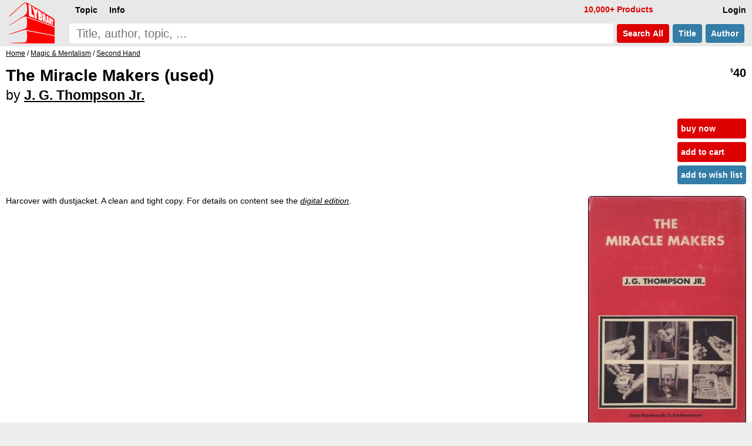

--- FILE ---
content_type: text/html; charset=UTF-8
request_url: https://www.lybrary.com/the-miracle-makers-used-p-923489.html
body_size: 5175
content:
<!DOCTYPE HTML>
<html lang=en>
<head>
<meta name=viewport content="width=device-width, initial-scale=1">
<title>The Miracle Makers (used) by J. G. Thompson Jr. : Lybrary.com</title><base href="https://www.lybrary.com/">
<link rel=stylesheet href="stylesheet.css">
<link rel="apple-touch-icon" sizes="180x180" href="apple-touch-icon.png">
<link rel=icon type="image/png" sizes="32x32" href="favicon-32x32.png">
<link rel=icon type="image/png" sizes="16x16" href="favicon-16x16.png">
<link rel=manifest href="site.webmanifest">
<link rel="mask-icon" href="safari-pinned-tab.svg" color="#ff0000">
<meta name="msapplication-TileColor" content="#2d89ef">
<meta name="theme-color" content="#090808"><meta property="og:type" content="product"><meta property="og:title" content="The Miracle Makers (used) by J. G. Thompson Jr."><meta name=description property="og:description" content="Harcover with dustjacket. A clean and tight copy. For details on content see the digital edition ."><meta property="og:image" content="https://www.lybrary.com/images/miracle-makers.jpg"><meta property="og:url" content="https://www.lybrary.com/the-miracle-makers-used-p-923489.html"><meta property="og:site_name" content="Lybrary.com"><meta name="twitter:card" content="summary"><link rel=canonical href="https://www.lybrary.com/the-miracle-makers-used-p-923489.html">
<style>
@media(min-width:1500px){picture>img{width:auto;height:800px}}@media(max-width:600px){picture>img{width:auto;height:180px}}
input[type=radio].selOpt:checked ~ span{background-color:#fdd}
.bundle{background:#e9f4fc}
.roman{list-style-type:lower-roman}
.col2{
	column-count:2;
	column-gap:3em}
@media (max-width: 800px){
	.col2{column-count: auto}
}
.thumbnail{
	object-fit: cover;
	max-width: 180px;
	max-height: 70px;
	cursor: pointer;
	opacity: 0.5;
	margin: 5px;
    border-radius: 6px;
	border: 1px solid black;
}
.thumbnail:hover{
	opacity:1;
}
.active{
	opacity:1;
}
#thumbnail-wrapper{
	contain: inline-size;
	min-height: 80px;
	align-items: center;
    margin: 0 0 0 15px;
}
.aisum{
	background:#f4fcff;
	padding:5px;
}
.aisum::before {
  content: "AI generated summary: ";
  font-size:smaller;
  font-style: italic;
  color:#333;
  display: block;
  padding-bottom:15px;
}
</style>
<!-- BEGIN MerchantWidget Code -->
<script id='merchantWidgetScript'
        src="https://www.gstatic.com/shopping/merchant/merchantwidget.js"
        defer>
</script>
<script>
merchantWidgetScript.addEventListener('load', function () {
	merchantwidget.start({position: 'RIGHT_BOTTOM'});
});
</script>
<!-- END MerchantWidget Code -->
</head>
<body><script defer src="includes/header.js"></script>
<div id=hdr><form name=quick_find action="search.php" method=get><table><tr>
<td rowspan=2><a href="/"><img src="images/magic-poker-chess-ebooks-lybrary-gr.png" srcset="images/magic-poker-chess-ebooks-lybrary-gr.2x.png 2x" alt="Lybrary.com: ebooks and download videos" width=78 height=70 id=sl></a></td>
<td colspan=4 class=w100>
<nav id=nav>
<ul class=menu>
<li id=loginb1><a href="login.php" rel=nofollow class=mbx>Login</a></li>
<li id=cob2><a href="checkout_shipping.php" class="mbx hl" rel=nofollow>Pay</a></li>
<li id=cartb1><a href="shopping_cart.php" class=mbx rel=nofollow>Cart<span class=smallText id=cartb1n></span></a></li>
<li style="float:left"><div class="mn-firstlevel mn-open" onclick="" id=c0><span class=mbx>Topic</span><ul class=mega id=ul0></ul></div></li>
<li style="float:left"><div class="mn-firstlevel mn-open" onclick="" id=cinfo2><span class=mbx>Info</span><ul class=mega id=ulinfo2></ul></div></li>
<li id=infox class="hl not600">10,000+ Products</li>
</ul>
<script>
cob2.style.visibility = 'hidden';
cartb1.style.visibility = 'hidden';
</script>
</nav>
</td></tr><tr>
<td class=w100><label for=sif id=sil>search phrase</label><input type=search name=keywords maxlength=256 placeholder="Title, author, topic, ..." id=sif size=40 required></td>
<td><button type=submit class="but2 butRe sc" style="margin-left:6px">&nbsp;Search<span class=notmobi> All</span>&nbsp;</button></td>
<td><button type=submit name=searchin value=title class="but2 butBl sc notmobi">&nbsp;Title&nbsp;</button></td>
<td style="padding-right:10px"><button type=submit name=searchin value=author class="but2 butBl sc notmobi">&nbsp;Author&nbsp;</button></td>
</tr></table></form></div>
<div id=bread itemscope itemtype="https://schema.org/BreadcrumbList"><span itemprop="itemListElement" itemscope itemtype="https://schema.org/ListItem"><a itemprop="item" href="/"><span itemprop="name">Home</span></a><meta itemprop="position" content="1"></span> / <span itemprop="itemListElement" itemscope itemtype="https://schema.org/ListItem"><a itemprop="item" href="magic-mentalism-c-21.html"><span itemprop="name">Magic &amp; Mentalism</span></a><meta itemprop="position" content="2"></span> / <span itemprop="itemListElement" itemscope itemtype="https://schema.org/ListItem"><a itemprop="item" href="magic-mentalism-second-hand-c-21_2552.html"><span itemprop="name">Second Hand</span></a><meta itemprop="position" content="3"></span></div><div id=bdy><div itemscope itemtype="https://schema.org/Product"><form name="cart_quantity" action="the-miracle-makers-used-p-923489.html?action=add_product" method="post"><div class=fll><h1 itemprop=name>The Miracle Makers (used)<br><span style="font-size:smaller"><span style="font-weight:normal">by</span> <a href="j-g-thompson-jr-m-241.html">J. G. Thompson Jr.</a></span></h1></div><div class="pageHeading ar flr pt10"><span itemprop=offers itemscope itemtype="https://schema.org/Offer"><meta itemprop=priceCurrency content=USD><meta itemprop=price content="40.00"><meta itemprop=availability content=InStock><meta itemprop=priceValidUntil content="2026-02-03"><span itemprop=hasMerchantReturnPolicy itemscope itemtype="https://schema.org/MerchantReturnPolicy"><meta itemprop=returnPolicyCategory content="https://schema.org/MerchantReturnFiniteReturnWindow"><meta itemprop=merchantReturnDays content=90><meta itemprop=applicableCountry content=US><meta itemprop=applicableCountry content=GB><meta itemprop=applicableCountry content=AU><meta itemprop=applicableCountry content=EU><meta itemprop=returnMethod content="https://schema.org/ReturnByMail"><meta itemprop=returnFees content="https://schema.org/FreeReturn"></span><span itemprop="shippingDetails" itemtype="https://schema.org/OfferShippingDetails" itemscope><span itemprop=shippingRate itemtype="https://schema.org/MonetaryAmount" itemscope><meta itemprop=value content="5.50"><meta itemprop=currency content=USD></span><span itemprop=shippingDestination itemtype="https://schema.org/DefinedRegion" itemscope><meta itemprop=addressCountry content=US></span><span itemprop=deliveryTime itemtype="https://schema.org/ShippingDeliveryTime" itemscope><span itemprop=handlingTime itemtype="https://schema.org/QuantitativeValue" itemscope><meta itemprop=minValue content=0><meta itemprop=maxValue content=1><meta itemprop=unitCode content=DAY></span><span itemprop=transitTime itemtype="https://schema.org/QuantitativeValue" itemscope><meta itemprop=minValue content=1><meta itemprop=maxValue content=5><meta itemprop=unitCode content=DAY></span></span></span><meta itemprop=url content="the-miracle-makers-used-p-923489.html"><span class=psy>$</span>40</span></div><table class=w100>
<tr>
<td><table class=w100>
<tr>
<td class=w100>&nbsp;</td><td class="vt nowrap main flr500"><input type=hidden name=products_id value="923489"><input type=hidden name=source value="wishlist"><div id=ajax1><a href="javascript:ajax_cart_wishlist('buy_now_checkout');" class="but butRe" rel=nofollow>buy now</a><a href="javascript:ajax_cart_wishlist('add_to_cart');" class="but butRe" rel=nofollow>add to cart</a></div><button type=submit class="but butBl">add to wish list</button></td></tr></table></td></tr>
</table>
<div>
<div class=flr><picture>
<source  id=featured600px media="(max-width: 600px)" srcset="images/180/miracle-makers.jpg, images/miracle-makers.jpg 2.2x, images/800/miracle-makers.jpg 4.4x"><source id=featured1500px media="(min-width: 1500px)" srcset="images/800/miracle-makers.jpg, images/1600/miracle-makers.jpg 2x"><img src="images/miracle-makers.jpg" alt="The Miracle Makers (used) by J. G. Thompson Jr." width="267" height="400" srcset="images/800/miracle-makers.jpg 2x, images/1600/miracle-makers.jpg 4x" style="margin:0 0 0 20px;border-radius:6px;border:1px solid" id=featured itemprop=image></picture>
</div>
<script>
let srcset1 = document.getElementById('featured').srcset
let srcset1_media600px = document.getElementById('featured600px').srcset
let srcset1_media1500px = document.getElementById('featured1500px').srcset
let thumbnails = document.getElementsByClassName('thumbnail')
let activeImages = document.getElementsByClassName('active')
for (var i=0; i < thumbnails.length; i++){
    thumbnails[i].addEventListener('mouseover', function(){
        if (activeImages.length > 0){
            activeImages[0].classList.remove('active')
        }
        this.classList.add('active')
		let new_src = this.src.replace('/thumb/','/')
        document.getElementById('featured').src = new_src
        if (this.id == 'thumbnail1') {
            document.getElementById('featured').srcset = srcset1
            document.getElementById('featured600px').srcset = srcset1_media600px
            document.getElementById('featured1500px').srcset = srcset1_media1500px
        } else {
            document.getElementById('featured').srcset = new_src
            document.getElementById('featured600px').srcset = new_src
            document.getElementById('featured1500px').srcset = new_src
        }
    })
}
</script>
<div itemprop=description><p>Harcover with dustjacket. A clean and tight copy. For details on content see the <a href="the-miracle-makers-p-922835.html"><i>digital edition</i></a>.</div><meta itemprop=sku content="923489"><meta itemprop=mpn content="923489"><div itemprop="brand" itemscope itemtype="http://schema.org/Brand"><meta itemprop=name content="J. G. Thompson Jr."></div><br style="clear:both"><div class=flr><a href="product_reviews_write.php?products_id=923489" class="but2 butBl" rel=nofollow>Write your own review</a></div><br style="clear:both"></div></form><script>
function scrollButtons(n){var t=document.querySelector("#"+n+' > input[type="radio"]:checked + label + .tab');t===null&&(t=document.querySelector("#"+n+" > .infs"));t!==null&&scrollDiv(t)}function scrollDiv(n){var t=n.id;n.scrollWidth>n.clientWidth?(document.querySelector("#"+t+" .rscroll").style.display=n.scrollLeft>0?"":"none",document.querySelector("#"+t+" .lscroll").style.display=Math.abs(n.scrollWidth-n.scrollLeft-n.clientWidth)<4?"none":""):(document.querySelector("#"+t+" .rscroll").style.display="none",document.querySelector("#"+t+" .lscroll").style.display="none")}window.addEventListener("load",function(){scrollButtons("infs1")});window.addEventListener("resize",()=>{scrollButtons("infs1")})
</script>
<div id=infs1 class=infs-cont style="clear:both"><h2 class=infs-h>Popular from J. G. Thompson Jr.:</h2><div class=infs id=infs1_also style="height:260px" onscroll="scrollDiv(this)"><button class=rscroll onclick="document.getElementById('infs1_also').scrollLeft -= Math.round(window.innerWidth * 0.8);">&#x25C4;</button><button class=lscroll onclick="document.getElementById('infs1_also').scrollLeft += Math.round(window.innerWidth * 0.8);">&#x25BA;</button>&nbsp;&nbsp;<div class=card><a href="my-best-p-893186.html" class=tt><img loading=lazy src="images/180/my-best.jpg" alt="My Best by J. G. Thompson Jr." width=116 height=180 srcset="images/my-best.jpg 2.2x" class=tt-img><div class=ttt style="max-width:106px"><b>My Best</b><br>J. G. Thompson Jr.<br><span class=psy>$</span>9<span class=psy>.50</span> <span class=starf>&starf;&starf;&starf;&starf;&starf;</span></div></a></div><div class=card><a href="between-two-minds-p-626.html" class=tt><img loading=lazy src="images/180/between-two-minds.jpg" alt="Between Two Minds by J. G. Thompson Jr. & Ned Rutledge" width=115 height=180 srcset="images/between-two-minds.jpg 2.2x" class=tt-img><div class=ttt style="max-width:105px"><b>Between Two Minds</b><br>J. G. Thompson Jr. &amp; Ned Rutledge<br><span class=psy>$</span>15 <span class=starf>&starf;&starf;&starf;&starf;</span><span class=halfStyle data-content="&starf;">&starf;</span></div></a></div><div class=card><a href="the-living-end-p-893434.html" class=tt><img loading=lazy src="images/180/living-end.jpg" alt="The Living End by J. G. Thompson Jr." width=112 height=180 srcset="images/living-end.jpg 2.2x" class=tt-img><div class=ttt style="max-width:102px"><b>The Living End</b><br>J. G. Thompson Jr.<br><span class=psy>$</span>6 <span class=starf>&starf;&starf;&starf;&starf;</span><span class=halfStyle data-content="&starf;">&starf;</span></div></a></div><div class=card><a href="the-miracle-makers-p-922835.html" class=tt><img loading=lazy src="images/180/miracle-makers.jpg" alt="The Miracle Makers by J. G. Thompson Jr." width=121 height=180 srcset="images/miracle-makers.jpg 2.2x" class=tt-img><div class=ttt style="max-width:111px"><b>The Miracle Makers</b><br>J. G. Thompson Jr.<br><span class=psy>$</span>20 <span class=starf>&starf;&starf;&starf;&starf;&starf;</span></div></a></div><div class=card><a href="strongest-thought-p-922515.html" class=tt><img loading=lazy src="images/180/strongest-thought.jpg" alt="Strongest Thought by J. G. Thompson Jr." width=127 height=180 srcset="images/strongest-thought.jpg 2.2x" class=tt-img><div class=ttt style="max-width:117px"><b>Strongest Thought</b><br>J. G. Thompson Jr.<br><span class=psy>$</span>6 <span class=starf>&starf;&starf;&starf;&starf;&starf;</span></div></a></div><div class=card><a href="top-secrets-of-magic-1-p-922750.html" class=tt><img loading=lazy src="images/180/top-secrets-of-magic-1.jpg" alt="Top Secrets of Magic 1 by J. G. Thompson Jr." width=120 height=180 srcset="images/top-secrets-of-magic-1.jpg 2.2x" class=tt-img><div class=ttt style="max-width:110px"><b>Top Secrets of Magic 1</b><br>J. G. Thompson Jr.<br><span class=psy>$</span>15 </div></a></div><div class=card><a href="extra-sensory-perfection-p-922997.html" class=tt><img loading=lazy src="images/180/extra-sensory-perfection.jpg" alt="Extra Sensory Perfection by J. G. Thompson Jr." width=127 height=180 srcset="images/extra-sensory-perfection.jpg 2.2x" class=tt-img><div class=ttt style="max-width:117px"><b>Extra Sensory Perfection</b><br>J. G. Thompson Jr.<br><span class=psy>$</span>8 <span class=starf>&starf;&starf;&starf;</span><span class=star>&starf;&starf;</span></div></a></div><div class=card><a href="top-secrets-of-magic-2-p-922751.html" class=tt><img loading=lazy src="images/180/top-secrets-of-magic-2.jpg" alt="Top Secrets of Magic 2 by J. G. Thompson Jr." width=117 height=180 srcset="images/top-secrets-of-magic-2.jpg 2.2x" class=tt-img><div class=ttt style="max-width:107px"><b>Top Secrets of Magic 2</b><br>J. G. Thompson Jr.<br><span class=psy>$</span>15 <span class=starf>&starf;&starf;&starf;&starf;</span><span class=star>&starf;</span></div></a></div><div class=card><a href="omars-prophecies-p-923146.html" class=tt><img loading=lazy src="images/180/omars-prophecies.jpg" alt="Omar's Prophecies by Stanley Jaks & J. G. Thompson Jr." width=127 height=180 srcset="images/omars-prophecies.jpg 2.2x" class=tt-img><div class=ttt style="max-width:117px"><b>Omar&#039;s Prophecies</b><br>Stanley Jaks &amp; J. G. Thompson Jr.<br><span class=psy>$</span>8 </div></a></div><div class=card><a href="improved-question-reading-p-922778.html" class=tt><img loading=lazy src="images/180/improved-question-reading.jpg" alt="Improved Question Reading by J. G. Thompson Jr." width=127 height=180 srcset="images/improved-question-reading.jpg 2.2x" class=tt-img><div class=ttt style="max-width:117px"><b>Improved Question Reading</b><br>J. G. Thompson Jr.<br><span class=psy>$</span>8 <span class=starf>&starf;&starf;&starf;&starf;&starf;</span></div></a></div></div></div><div style="line-height:1.8;"><meta itemprop=itemCondition content=UsedCondition></div></div></div>
<nav id=ftr>
<img usemap="#social" src="images/social-square.svg" loading=lazy alt="Social media links" width=122 height=32>
<map name=social>
<area shape=rect coords="0,0,27,32" href="https://www.x.com/lybrary" target="_blank" alt="Lybrary.com Twitter page">
<area shape=rect coords="30,0,58,32" href="https://www.facebook.com/lybrary" target="_blank" alt="Lybrary.com Facebook page">
<area shape=rect coords="62,0,90,32" href="https://www.youtube.com/lybrary" target="_blank" alt="Lybrary.com YouTube page">
<area shape=rect coords="94,0,122,32" href="https://www.pinterest.com/lybrary" target="_blank" alt="Lybrary.com Pinterest page">
</map>
<div id=cprt>&#169; 2026 Lybrary.com</div>
<ul class="multicoltopic alist2" style="padding-left:0px">
<li class=mct-li><b><a href="magic-c-21.html">Magic</a></b></li>
<li class=mct-li><b><a href="gambling-c-22.html">Gambling</a></b></li>
<li class=mct-li><b><a href="games-c-23.html">Games</a></b></li>
<li class=mct-li><b><a href="juggling-c-39.html">Juggling</a></b></li>
<li class=mct-li><b><a href="nonfiction-c-34.html">Nonfiction</a></b></li>
<li class=mct-li><b><a href="fiction-c-116.html">Fiction</a></b></li>
<li class=mct-li><b><a href="minitesla-c-4883.html">miniTesla</a></b></li>
<li class=mct-li><b><a href="arthur-dailey-photos-c-242.html">Arthur Dailey</a></b></li>
<li class=mct-li><b><a href="ernest-hemingway-c-1115.html">Ernest Hemingway</a></b></li>
<li class=mct-li><a href="news.html">Articles</a></li>
<li class=mct-li><a href="contact_us.php" rel="nofollow">Contact</a></li>
<li class=mct-li><a href="faq.html">FAQ</a></li>
<li class=mct-li><a href="policies.html">Policies</a></li>
<li class=mct-li><a href="reviews.php">Reviews</a></li>
<li class=mct-li><a href="testimonials.html">Testimonials</a></li>
<li class=mct-li><a href="sitemap.html">Site Map</a></li>
</ul>
</nav></body>
<script>
//scroll on swipe infs
if ('ontouchstart' in window || navigator.maxTouchPoints > 0) {
	let startX = 0;
	let scrollStart = 0;
	let isSwiping = false;

	function swipestart(e) {
		if (e.touches.length > 1) return;
		startX = e.touches[0].clientX;
		scrollStart = e.currentTarget.scrollLeft;
		isSwiping = true;
	}

	function swipemove(e) {
		if (!isSwiping) return;
		const currentX = e.touches[0].clientX;
		const diffX = startX - currentX;

		// Apply the total delta from original position
		e.currentTarget.scrollLeft = scrollStart + diffX;

		// Prevent vertical scroll while swiping horizontally
		if (Math.abs(diffX) > 10) {
			e.preventDefault();
		}
	}

	function swipestop() {
		isSwiping = false;
	}

	const infs = document.querySelectorAll('.infs');
	infs.forEach(el => {
		el.addEventListener('touchstart', swipestart, { passive: true });
		el.addEventListener('touchmove', swipemove, { passive: false });
		el.addEventListener('touchend', swipestop);
	});
}
</script>
</html>
